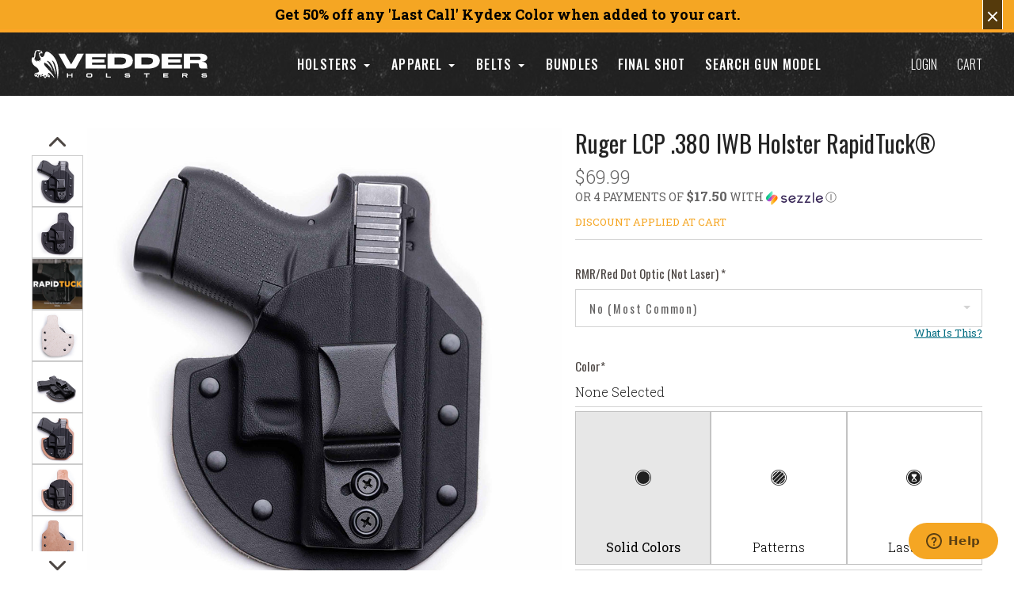

--- FILE ---
content_type: application/javascript; charset=UTF-8
request_url: https://dev.visualwebsiteoptimizer.com/j.php?a=481058&u=https%3A%2F%2Fwww.vedderholsters.com%2Fruger-lcp-380-iwb-holster-rapidtuck%2F&vn=2.1&x=true
body_size: 13817
content:
(function(){function _vwo_err(e){function gE(e,a){return"https://dev.visualwebsiteoptimizer.com/ee.gif?a=481058&s=j.php&_cu="+encodeURIComponent(window.location.href)+"&e="+encodeURIComponent(e&&e.message&&e.message.substring(0,1e3)+"&vn=")+(e&&e.code?"&code="+e.code:"")+(e&&e.type?"&type="+e.type:"")+(e&&e.status?"&status="+e.status:"")+(a||"")}var vwo_e=gE(e);try{typeof navigator.sendBeacon==="function"?navigator.sendBeacon(vwo_e):(new Image).src=vwo_e}catch(err){}}try{var extE=0,prevMode=false;window._VWO_Jphp_StartTime = (window.performance && typeof window.performance.now === 'function' ? window.performance.now() : new Date().getTime());;;(function(){window._VWO=window._VWO||{};var aC=window._vwo_code;if(typeof aC==='undefined'){window._vwo_mt='dupCode';return;}if(window._VWO.sCL){window._vwo_mt='dupCode';window._VWO.sCDD=true;try{if(aC){clearTimeout(window._vwo_settings_timer);var h=document.querySelectorAll('#_vis_opt_path_hides');var x=h[h.length>1?1:0];x&&x.remove();}}catch(e){}return;}window._VWO.sCL=true;;window._vwo_mt="live";var localPreviewObject={};var previewKey="_vis_preview_"+481058;var wL=window.location;;try{localPreviewObject[previewKey]=window.localStorage.getItem(previewKey);JSON.parse(localPreviewObject[previewKey])}catch(e){localPreviewObject[previewKey]=""}try{window._vwo_tm="";var getMode=function(e){var n;if(window.name.indexOf(e)>-1){n=window.name}else{n=wL.search.match("_vwo_m=([^&]*)");n=n&&atob(decodeURIComponent(n[1]))}return n&&JSON.parse(n)};var ccMode=getMode("_vwo_cc");if(window.name.indexOf("_vis_heatmap")>-1||window.name.indexOf("_vis_editor")>-1||ccMode||window.name.indexOf("_vis_preview")>-1){try{if(ccMode){window._vwo_mt=decodeURIComponent(wL.search.match("_vwo_m=([^&]*)")[1])}else if(window.name&&JSON.parse(window.name)){window._vwo_mt=window.name}}catch(e){if(window._vwo_tm)window._vwo_mt=window._vwo_tm}}else if(window._vwo_tm.length){window._vwo_mt=window._vwo_tm}else if(location.href.indexOf("_vis_opt_preview_combination")!==-1&&location.href.indexOf("_vis_test_id")!==-1){window._vwo_mt="sharedPreview"}else if(localPreviewObject[previewKey]){window._vwo_mt=JSON.stringify(localPreviewObject)}if(window._vwo_mt!=="live"){;if(typeof extE!=="undefined"){extE=1}if(!getMode("_vwo_cc")){(function(){var cParam='';try{if(window.VWO&&window.VWO.appliedCampaigns){var campaigns=window.VWO.appliedCampaigns;for(var cId in campaigns){if(campaigns.hasOwnProperty(cId)){var v=campaigns[cId].v;if(cId&&v){cParam='&c='+cId+'-'+v+'-1';break;}}}}}catch(e){}var prevMode=false;_vwo_code.load('https://dev.visualwebsiteoptimizer.com/j.php?mode='+encodeURIComponent(window._vwo_mt)+'&a=481058&f=1&u='+encodeURIComponent(window._vis_opt_url||document.URL)+'&eventArch=true'+'&x=true'+cParam,{sL:window._vwo_code.sL});if(window._vwo_code.sL){prevMode=true;}})();}else{(function(){window._vwo_code&&window._vwo_code.finish();_vwo_ccc={u:"/j.php?a=481058&u=https%3A%2F%2Fwww.vedderholsters.com%2Fruger-lcp-380-iwb-holster-rapidtuck%2F&vn=2.1&x=true"};var s=document.createElement("script");s.src="https://app.vwo.com/visitor-behavior-analysis/dist/codechecker/cc.min.js?r="+Math.random();document.head.appendChild(s)})()}}}catch(e){var vwo_e=new Image;vwo_e.src="https://dev.visualwebsiteoptimizer.com/ee.gif?s=mode_det&e="+encodeURIComponent(e&&e.stack&&e.stack.substring(0,1e3)+"&vn=");aC&&window._vwo_code.finish()}})();
;;window._vwo_cookieDomain="vedderholsters.com";;;;if(prevMode){return}if(window._vwo_mt === "live"){window.VWO=window.VWO||[];window._vwo_acc_id=481058;window.VWO._=window.VWO._||{};;;window.VWO.visUuid="DEF7AF0403D0D7656589D55BE084C0205|9b8b0fad0c5f7b12a70e20c43e81a185";
;_vwo_code.sT=_vwo_code.finished();(function(c,a,e,d,b,z,g,sT){if(window.VWO._&&window.VWO._.isBot)return;const cookiePrefix=window._vwoCc&&window._vwoCc.cookiePrefix||"";const useLocalStorage=sT==="ls";const cookieName=cookiePrefix+"_vwo_uuid_v2";const escapedCookieName=cookieName.replace(/([.*+?^${}()|[\]\\])/g,"\\$1");const cookieDomain=g;function getValue(){if(useLocalStorage){return localStorage.getItem(cookieName)}else{const regex=new RegExp("(^|;\\s*)"+escapedCookieName+"=([^;]*)");const match=e.cookie.match(regex);return match?decodeURIComponent(match[2]):null}}function setValue(value,days){if(useLocalStorage){localStorage.setItem(cookieName,value)}else{e.cookie=cookieName+"="+value+"; expires="+new Date(864e5*days+ +new Date).toGMTString()+"; domain="+cookieDomain+"; path=/"}}let existingValue=null;if(sT){const cookieRegex=new RegExp("(^|;\\s*)"+escapedCookieName+"=([^;]*)");const cookieMatch=e.cookie.match(cookieRegex);const cookieValue=cookieMatch?decodeURIComponent(cookieMatch[2]):null;const lsValue=localStorage.getItem(cookieName);if(useLocalStorage){if(lsValue){existingValue=lsValue;if(cookieValue){e.cookie=cookieName+"=; expires=Thu, 01 Jan 1970 00:00:01 GMT; domain="+cookieDomain+"; path=/"}}else if(cookieValue){localStorage.setItem(cookieName,cookieValue);e.cookie=cookieName+"=; expires=Thu, 01 Jan 1970 00:00:01 GMT; domain="+cookieDomain+"; path=/";existingValue=cookieValue}}else{if(cookieValue){existingValue=cookieValue;if(lsValue){localStorage.removeItem(cookieName)}}else if(lsValue){e.cookie=cookieName+"="+lsValue+"; expires="+new Date(864e5*366+ +new Date).toGMTString()+"; domain="+cookieDomain+"; path=/";localStorage.removeItem(cookieName);existingValue=lsValue}}a=existingValue||a}else{const regex=new RegExp("(^|;\\s*)"+escapedCookieName+"=([^;]*)");const match=e.cookie.match(regex);a=match?decodeURIComponent(match[2]):a}-1==e.cookie.indexOf("_vis_opt_out")&&-1==d.location.href.indexOf("vwo_opt_out=1")&&(window.VWO.visUuid=a),a=a.split("|"),b=new Image,g=window._vis_opt_domain||c||d.location.hostname.replace(/^www\./,""),b.src="https://dev.visualwebsiteoptimizer.com/v.gif?cd="+(window._vis_opt_cookieDays||0)+"&a=481058&d="+encodeURIComponent(d.location.hostname.replace(/^www\./,"") || c)+"&u="+a[0]+"&h="+a[1]+"&t="+z,d.vwo_iehack_queue=[b],setValue(a.join("|"),366)})("vedderholsters.com",window.VWO.visUuid,document,window,0,_vwo_code.sT,"vedderholsters.com","false"||null);
;clearTimeout(window._vwo_settings_timer);window._vwo_settings_timer=null;;;;;var vwoCode=window._vwo_code;if(vwoCode.filterConfig&&vwoCode.filterConfig.filterTime==="balanced"){vwoCode.removeLoaderAndOverlay()}var vwo_CIF=false;var UAP=false;;;var _vwo_style=document.getElementById('_vis_opt_path_hides'),_vwo_css=(vwoCode.hide_element_style?vwoCode.hide_element_style():'{opacity:0 !important;filter:alpha(opacity=0) !important;background:none !important;transition:none !important;}')+':root {--vwo-el-opacity:0 !important;--vwo-el-filter:alpha(opacity=0) !important;--vwo-el-bg:none !important;--vwo-el-ts:none !important;}',_vwo_text="" + _vwo_css;if (_vwo_style) { var e = _vwo_style.classList.contains("_vis_hide_layer") && _vwo_style; if (UAP && !UAP() && vwo_CIF && !vwo_CIF()) { e ? e.parentNode.removeChild(e) : _vwo_style.parentNode.removeChild(_vwo_style) } else { if (e) { var t = _vwo_style = document.createElement("style"), o = document.getElementsByTagName("head")[0], s = document.querySelector("#vwoCode"); t.setAttribute("id", "_vis_opt_path_hides"), s && t.setAttribute("nonce", s.nonce), t.setAttribute("type", "text/css"), o.appendChild(t) } if (_vwo_style.styleSheet) _vwo_style.styleSheet.cssText = _vwo_text; else { var l = document.createTextNode(_vwo_text); _vwo_style.appendChild(l) } e ? e.parentNode.removeChild(e) : _vwo_style.removeChild(_vwo_style.childNodes[0])}};window.VWO.ssMeta = { enabled: 0, noSS: 0 };;;VWO._=VWO._||{};window._vwo_clicks=false;VWO._.allSettings=(function(){return{dataStore:{campaigns:{15:{"version":2,"ep":1584369011000,"clickmap":0,"globalCode":[],"isEventMigrated":true,"type":"ANALYZE_FORM","status":"RUNNING","pc_traffic":100,"name":"Search field","manual":false,"forms":[".search-wrap > form:first-child"],"urlRegex":"^http.*\\:\\\/\\\/vedderholsters\\.com.*$","exclude_url":"","multiple_domains":0,"segment_code":"true","ss":null,"ibe":0,"sections":{"1":{"path":"","variations":{"1":[]},"triggers":[]}},"combs":{"1":1},"comb_n":{"1":"website"},"goals":{"1":{"urlRegex":"^.*$","excludeUrl":"","type":"ENGAGEMENT","pUrl":"^.*$","mca":false}},"metrics":[],"id":15,"triggers":[9528465],"mt":[]}, 16:{"version":2,"ep":1584369227000,"clickmap":0,"globalCode":[],"isEventMigrated":true,"type":"ANALYZE_FORM","status":"RUNNING","pc_traffic":100,"name":"Product Page form","manual":false,"forms":["form[id='product-add-cart']"],"urlRegex":"^http.*\\:\\\/\\\/vedderholsters\\.com\\\/.*$","exclude_url":"","multiple_domains":0,"segment_code":"true","ss":null,"ibe":0,"sections":{"1":{"path":"","variations":{"1":[]},"triggers":[]}},"combs":{"1":1},"comb_n":{"1":"website"},"goals":{"1":{"urlRegex":"^.*$","excludeUrl":"","type":"ENGAGEMENT","pUrl":"^.*$","mca":false}},"metrics":[],"id":16,"triggers":[9528468],"mt":[]}, 290:{"version":2,"ep":1760536166000,"clickmap":0,"globalCode":[],"isEventMigrated":true,"type":"INSIGHTS_METRIC","status":"RUNNING","pc_traffic":100,"name":"Clicks on PDP Description Report","manual":false,"urlRegex":".*","exclude_url":"","multiple_domains":0,"segment_code":"true","ss":null,"ibe":0,"sections":{"1":{"path":"","variations":[],"triggers":[]}},"combs":[],"comb_n":[],"goals":{"1":{"url":"#product-add-cart > div.product-buttons > section > div.tabs-content > span:nth-child(1)","type":"CUSTOM_GOAL","identifier":"vwo_dom_click","mca":false}},"metrics":[{"id":1,"type":"m","metricId":1875281}],"cEV":1,"id":290,"triggers":[19240220],"mt":{"1":"19240223"}}, 4:{"version":2,"ep":1582131063000,"clickmap":0,"globalCode":[],"type":"ANALYZE_HEATMAP","status":"RUNNING","pc_traffic":100,"name":"Heatmap","manual":false,"main":true,"urlRegex":"^.*$","exclude_url":"","multiple_domains":0,"segment_code":"true","ss":null,"ibe":0,"sections":{"1":{"path":"","variations":{"1":[]},"globalWidgetSnippetIds":{"1":[]},"variation_names":{"1":"website"},"triggers":[]}},"combs":{"1":1},"comb_n":{"1":"website"},"goals":{"1":{"urlRegex":"^.*$","excludeUrl":"","type":"ENGAGEMENT","pUrl":"^.*$","mca":false}},"metrics":[],"id":4,"triggers":[11378812],"mt":[]}, 5:{"version":2,"ep":1582131063000,"clickmap":0,"globalCode":[],"type":"ANALYZE_RECORDING","status":"RUNNING","pc_traffic":100,"name":"Visitor Sessions Recorded","manual":false,"main":true,"aK":1,"bl":"","wl":"","urlRegex":"^.*$","exclude_url":"","multiple_domains":0,"segment_code":"true","ss":null,"ibe":0,"sections":{"1":{"path":"","variations":{"1":[]},"globalWidgetSnippetIds":{"1":[]},"triggers":[]}},"combs":{"1":1},"comb_n":{"1":"website"},"goals":{"1":{"urlRegex":"^.*$","excludeUrl":"","type":"ENGAGEMENT","pUrl":"^.*$","mca":false}},"metrics":[],"id":5,"triggers":[11378815],"mt":[]}, 6:{"version":1,"ep":1584367616000,"clickmap":0,"globalCode":[],"isEventMigrated":true,"type":"TRACK","status":"RUNNING","pc_traffic":100,"name":"Revenue","manual":false,"urlRegex":"^http.*\\:\\\/\\\/vedderholsters\\.com\\\/.*$","exclude_url":"","multiple_domains":0,"segment_code":"true","ss":null,"ibe":0,"sections":{"1":{"path":"","variations":[],"triggers":[]}},"combs":{"1":1},"comb_n":{"1":"Website"},"goals":{"2":{"urlRegex":"^.*\\\/checkout\\\/order\\-confirmation.*$","excludeUrl":"","type":"REVENUE_TRACKING","mca":false,"pExcludeUrl":"","pUrl":""}},"metrics":[{"id":2,"type":"g","metricId":0}],"id":6,"triggers":[9528420],"mt":{"2":"9528423"}}, 7:{"version":1,"ep":1584367670000,"clickmap":0,"globalCode":[],"isEventMigrated":true,"type":"TRACK","status":"RUNNING","pc_traffic":100,"name":"Transactions","manual":false,"urlRegex":"^http.*\\:\\\/\\\/vedderholsters\\.com\\\/.*$","exclude_url":"","multiple_domains":0,"segment_code":"true","ss":null,"ibe":0,"sections":{"1":{"path":"","variations":[],"triggers":[]}},"combs":{"1":1},"comb_n":{"1":"Website"},"goals":{"3":{"urlRegex":"^.*\\\/checkout\\\/order\\-confirmation.*$","excludeUrl":"","type":"SEPARATE_PAGE","mca":false,"pExcludeUrl":"","pUrl":""}},"metrics":[{"id":3,"type":"g","metricId":0}],"id":7,"funnel":[{"version":1,"ep":1584368582000,"clickmap":0,"globalCode":[],"isEventMigrated":true,"type":"FUNNEL","status":"RUNNING","pc_traffic":100,"name":"Conversion Funnel","manual":false,"urlRegex":".*","exclude_url":"","multiple_domains":0,"segment_code":"true","ss":null,"ibe":0,"sections":{"1":{"path":"","variations":[]}},"isSpaRevertFeatureEnabled":false,"combs":{"1":1},"comb_n":{"1":"Website"},"goals":[{"id":7,"type":"SEPARATE_PAGE"},{"id":6,"type":"SEPARATE_PAGE"},{"id":4,"type":"SEPARATE_PAGE"},{"id":5,"type":"SEPARATE_PAGE"},{"id":3,"type":"SEPARATE_PAGE"}],"id":12,"v":4,"triggers":["9528426"]}],"triggers":[9528429],"mt":{"3":"9528432"}}, 8:{"version":1,"ep":1584367774000,"clickmap":0,"globalCode":[],"isEventMigrated":true,"type":"TRACK","status":"RUNNING","pc_traffic":100,"name":"Cart Page Visits","manual":false,"urlRegex":"^http.*\\:\\\/\\\/vedderholsters\\.com\\\/.*$","exclude_url":"","multiple_domains":0,"segment_code":"true","ss":null,"ibe":0,"sections":{"1":{"path":"","variations":[],"triggers":[]}},"combs":{"1":1},"comb_n":{"1":"Website"},"goals":{"4":{"urlRegex":"^http.*\\:\\\/\\\/vedderholsters\\.com\\\/cart\\.php.*$","excludeUrl":"","type":"SEPARATE_PAGE","mca":false,"pExcludeUrl":"","pUrl":""}},"metrics":[{"id":4,"type":"g","metricId":0}],"id":8,"funnel":[{"version":1,"ep":1584368582000,"clickmap":0,"globalCode":[],"isEventMigrated":true,"type":"FUNNEL","status":"RUNNING","pc_traffic":100,"name":"Conversion Funnel","manual":false,"urlRegex":".*","exclude_url":"","multiple_domains":0,"segment_code":"true","ss":null,"ibe":0,"sections":{"1":{"path":"","variations":[]}},"isSpaRevertFeatureEnabled":false,"combs":{"1":1},"comb_n":{"1":"Website"},"goals":[{"id":7,"type":"SEPARATE_PAGE"},{"id":6,"type":"SEPARATE_PAGE"},{"id":4,"type":"SEPARATE_PAGE"},{"id":5,"type":"SEPARATE_PAGE"},{"id":3,"type":"SEPARATE_PAGE"}],"id":12,"v":4,"triggers":["9528426"]}],"triggers":[9528435],"mt":{"4":"9528438"}}, 9:{"version":1,"ep":1584367857000,"clickmap":0,"globalCode":[],"isEventMigrated":true,"type":"TRACK","status":"RUNNING","pc_traffic":100,"name":"Checkout Page Visits","manual":false,"urlRegex":"^http.*\\:\\\/\\\/vedderholsters\\.com\\\/.*$","exclude_url":"","multiple_domains":0,"segment_code":"true","ss":null,"ibe":0,"sections":{"1":{"path":"","variations":[],"triggers":[]}},"combs":{"1":1},"comb_n":{"1":"Website"},"goals":{"5":{"urlRegex":"^http.*\\:\\\/\\\/vedderholsters\\.com\\\/checkout.*$","excludeUrl":"","type":"SEPARATE_PAGE","mca":false,"pExcludeUrl":"","pUrl":""}},"metrics":[{"id":5,"type":"g","metricId":0}],"id":9,"funnel":[{"version":1,"ep":1584368582000,"clickmap":0,"globalCode":[],"isEventMigrated":true,"type":"FUNNEL","status":"RUNNING","pc_traffic":100,"name":"Conversion Funnel","manual":false,"urlRegex":".*","exclude_url":"","multiple_domains":0,"segment_code":"true","ss":null,"ibe":0,"sections":{"1":{"path":"","variations":[]}},"isSpaRevertFeatureEnabled":false,"combs":{"1":1},"comb_n":{"1":"Website"},"goals":[{"id":7,"type":"SEPARATE_PAGE"},{"id":6,"type":"SEPARATE_PAGE"},{"id":4,"type":"SEPARATE_PAGE"},{"id":5,"type":"SEPARATE_PAGE"},{"id":3,"type":"SEPARATE_PAGE"}],"id":12,"v":4,"triggers":["9528426"]}],"triggers":[9528441],"mt":{"5":"9528444"}}, 11:{"version":1,"ep":1584368179000,"clickmap":0,"globalCode":[],"isEventMigrated":true,"type":"TRACK","status":"RUNNING","pc_traffic":100,"name":"Home Page visits","manual":false,"urlRegex":"^http.*\\:\\\/\\\/vedderholsters\\.com\\\/.*$","exclude_url":"","multiple_domains":0,"segment_code":"true","ss":null,"ibe":0,"sections":{"1":{"path":"","variations":[],"triggers":[]}},"combs":{"1":1},"comb_n":{"1":"Website"},"goals":{"7":{"urlRegex":"^http.*\\:\\\/\\\/vedderholsters\\.com\\\/?(?:[\\?#].*)?$","excludeUrl":"","type":"SEPARATE_PAGE","mca":false,"pExcludeUrl":"","pUrl":""}},"metrics":[{"id":7,"type":"g","metricId":0}],"id":11,"funnel":[{"version":1,"ep":1584368582000,"clickmap":0,"globalCode":[],"isEventMigrated":true,"type":"FUNNEL","status":"RUNNING","pc_traffic":100,"name":"Conversion Funnel","manual":false,"urlRegex":".*","exclude_url":"","multiple_domains":0,"segment_code":"true","ss":null,"ibe":0,"sections":{"1":{"path":"","variations":[]}},"isSpaRevertFeatureEnabled":false,"combs":{"1":1},"comb_n":{"1":"Website"},"goals":[{"id":7,"type":"SEPARATE_PAGE"},{"id":6,"type":"SEPARATE_PAGE"},{"id":4,"type":"SEPARATE_PAGE"},{"id":5,"type":"SEPARATE_PAGE"},{"id":3,"type":"SEPARATE_PAGE"}],"id":12,"v":4,"triggers":["9528426"]}],"triggers":[9528453],"mt":{"7":"9528456"}}, 297:{"version":2,"ep":1764855521000,"clickmap":0,"globalCode":[],"isEventMigrated":true,"type":"INSIGHTS_METRIC","status":"RUNNING","pc_traffic":100,"name":"Nav Bar - Bundle Clicks Report","manual":false,"urlRegex":".*","exclude_url":"","multiple_domains":0,"segment_code":"true","ss":null,"ibe":0,"sections":{"1":{"path":"","variations":[],"triggers":[]}},"combs":[],"comb_n":[],"goals":{"1":{"url":"a#menuItem4","type":"CUSTOM_GOAL","identifier":"vwo_dom_click","mca":false}},"metrics":[{"id":1,"type":"m","metricId":2008045}],"cEV":1,"id":297,"triggers":["20772946"],"mt":{"1":"20772949"}}, 299:{"version":2,"ep":1764951833000,"clickmap":0,"globalCode":[],"isEventMigrated":true,"type":"INSIGHTS_METRIC","status":"RUNNING","pc_traffic":100,"name":"Bundles Nav [Mobile] Click Report","manual":false,"urlRegex":".*","exclude_url":"","multiple_domains":0,"segment_code":"true","ss":null,"ibe":0,"sections":{"1":{"path":"","variations":[],"triggers":[]}},"combs":[],"comb_n":[],"goals":{"1":{"url":"div.navigation-mobile.visible > nav > ul > li:nth-child(3) > a","type":"CUSTOM_GOAL","identifier":"vwo_dom_click","mca":false}},"metrics":[{"id":1,"type":"m","metricId":2013667}],"cEV":1,"id":299,"triggers":["20808706"],"mt":{"1":"20808709"}}, 10:{"version":1,"ep":1584367985000,"clickmap":0,"globalCode":[],"isEventMigrated":true,"type":"TRACK","status":"RUNNING","pc_traffic":100,"name":"Product Page Visits","manual":false,"urlRegex":"^http.*\\:\\\/\\\/vedderholsters\\.com\\\/.*$","exclude_url":"","multiple_domains":0,"segment_code":"true","ss":null,"ibe":0,"sections":{"1":{"path":"","variations":[],"triggers":[]}},"combs":{"1":1},"comb_n":{"1":"Website"},"goals":{"6":{"urlRegex":"https:\\\/\\\/www.vedderholsters.com\\\/(lighttuck|rapidtuck|comforttuck|iwb-combo-pack|magtuck|lightdraw|prodraw|quick-draw|pocket-locker-holster|magdraw-double|magdraw|claw|single-spring-steel-belt-clip-tuckable|vedder-holsters-logo-t-shirt|hardware-replacement-kits|gun-cleaning-mat|pancake-wings|j-clips|copy-of-pancake-wings-clips-only|v-clips|turbo-fuse-blue-threadlocker|opy-of-single-rock-solid-spring-steel-belt-clip-tuckable|owb-paddle-clip|around-the-world-marksmanship-paper-target-game|cobra-quick-release-gun-belt|leather-gun-belt|thin-blue-line|vedder-liberty-or-death-t-shirt|vedder-dont-tread-t-shirt|r-e-d-remember-everyone-deployed)\\\/","excludeUrl":"","type":"SEPARATE_PAGE","mca":false,"pExcludeUrl":"","pUrl":""}},"metrics":[{"id":6,"type":"g","metricId":0}],"id":10,"funnel":[{"version":1,"ep":1584368582000,"clickmap":0,"globalCode":[],"isEventMigrated":true,"type":"FUNNEL","status":"RUNNING","pc_traffic":100,"name":"Conversion Funnel","manual":false,"urlRegex":".*","exclude_url":"","multiple_domains":0,"segment_code":"true","ss":null,"ibe":0,"sections":{"1":{"path":"","variations":[]}},"isSpaRevertFeatureEnabled":false,"combs":{"1":1},"comb_n":{"1":"Website"},"goals":[{"id":7,"type":"SEPARATE_PAGE"},{"id":6,"type":"SEPARATE_PAGE"},{"id":4,"type":"SEPARATE_PAGE"},{"id":5,"type":"SEPARATE_PAGE"},{"id":3,"type":"SEPARATE_PAGE"}],"id":12,"v":4,"triggers":["9528426"]}],"triggers":[9528447],"mt":{"6":"9528450"}}, 292:{"version":2,"ep":1761745559000,"clickmap":0,"globalCode":[],"isEventMigrated":true,"type":"INSIGHTS_FUNNEL","status":"RUNNING","pc_traffic":100,"name":"Generic User Flow - Holsters by Gun Model (Navbar)","manual":false,"urlRegex":".*","exclude_url":"","multiple_domains":0,"segment_code":"true","ss":null,"ibe":0,"sections":{"1":{"path":"","variations":{"1":[]},"globalWidgetSnippetIds":{"1":[]},"triggers":[]}},"combs":{"1":1},"comb_n":{"1":"website"},"goals":{"1":{"type":"CUSTOM_GOAL","identifier":"vwo_pageView","mca":true},"2":{"url":"#menuItem4","type":"CUSTOM_GOAL","identifier":"vwo_dom_click","mca":true},"3":{"type":"CUSTOM_GOAL","identifier":"vwo_pageView","mca":true},"4":{"url":["add-to-cart"],"type":"CUSTOM_GOAL","identifier":"vwo_dom_click","mca":true},"5":{"type":"CUSTOM_GOAL","identifier":"vwo_pageView","mca":true},"6":{"type":"CUSTOM_GOAL","identifier":"vwo_pageView","mca":true},"7":{"type":"CUSTOM_GOAL","identifier":"vwo_pageView","mca":true}},"metrics":[{"id":1,"type":"g","metricId":0},{"id":2,"type":"g","metricId":0},{"id":3,"type":"g","metricId":0},{"id":4,"type":"g","metricId":0},{"id":5,"type":"g","metricId":0},{"id":6,"type":"g","metricId":0},{"id":7,"type":"g","metricId":0}],"cEV":1,"id":292,"triggers":[19690724],"mt":{"1":"19690727","2":"19690730","3":"19690733","4":"19690736","5":"19690739","6":"19690742","7":"19690745"}}, 300:{"version":4,"ep":1767817461000,"clickmap":0,"globalCode":{"pre":"GL_481058_300_pre","post":"GL_481058_300_post"},"type":"VISUAL_AB","status":"RUNNING","pc_traffic":100,"name":"HomePage Category Bento Section [Revised 2026]","manual":false,"urlRegex":"||","exclude_url":"","multiple_domains":0,"segment_code":"true","ss":null,"ibe":0,"muts":{"post":{"enabled":true,"refresh":true}},"sections":{"1":{"path":"","variations":{"1":[],"2":[{"tag":"C_481058_300_1_2_0","xpath":"HEAD"}]},"segment":{"1":1,"2":1},"globalWidgetSnippetIds":{"1":[],"2":[]},"editorXPaths":{"1":[],"2":[]},"variation_names":{"1":"Control","2":"New-Category-Section"},"triggers":[]}},"varSegAllowed":false,"combs":{"1":0.5,"2":0.5},"comb_n":{"1":"Control","2":"New-Category-Section"},"goals":{"1":{"type":"REVENUE_TRACKING","identifier":"vwo_revenue","revenueProp":"revenue","mca":false},"3":{"type":"CUSTOM_GOAL","identifier":"vwo_pageView","mca":false},"4":{"type":"CUSTOM_GOAL","identifier":"vwo_pageView","mca":false},"5":{"type":"CUSTOM_GOAL","identifier":"vwo_pageView","mca":false},"6":{"url":".cat-grid-item a[data-metric='OWB']","type":"CUSTOM_GOAL","identifier":"vwo_dom_click","mca":false},"7":{"url":".cat-grid-item a[data-metric='IWB']","type":"CUSTOM_GOAL","identifier":"vwo_dom_click","mca":false},"10":{"url":".cat-grid-item a[data-metric='Bundles']","type":"CUSTOM_GOAL","identifier":"vwo_dom_click","mca":false},"11":{"url":".cat-grid-item a[data-metric='Final Shot']","type":"CUSTOM_GOAL","identifier":"vwo_dom_click","mca":false},"12":{"type":"CUSTOM_GOAL","identifier":"vwo_pageView","mca":false},"13":{"type":"CUSTOM_GOAL","identifier":"vwo_pageView","mca":false},"14":{"type":"CUSTOM_GOAL","identifier":"vwo_pageView","mca":false},"15":{"type":"CUSTOM_GOAL","identifier":"vwo_pageView","mca":false}},"pgre":true,"ps":true,"GTM":1,"metrics":[{"id":1,"type":"g","metricId":0},{"id":3,"type":"g","metricId":0},{"id":4,"type":"g","metricId":0},{"id":5,"type":"g","metricId":0},{"id":6,"type":"m","metricId":1447968},{"id":7,"type":"m","metricId":1448010},{"id":10,"type":"m","metricId":1448031},{"id":11,"type":"m","metricId":1448034},{"id":12,"type":"m","metricId":1450980},{"id":13,"type":"m","metricId":1450983},{"id":14,"type":"m","metricId":1451022},{"id":15,"type":"m","metricId":1451025}],"cEV":1,"id":300,"pg_config":["3105547"],"triggers":["21631654"],"mt":{"1":"21882829","3":"21882832","4":"21882835","5":"21882838","6":"13910133","7":"13910136","10":"13910145","11":"13910148","12":"13910151","13":"13910154","14":"13910157","15":"13910160"}}, 296:{"version":2,"ep":1764165062000,"clickmap":0,"globalCode":[],"isEventMigrated":true,"type":"INSIGHTS_FUNNEL","status":"RUNNING","pc_traffic":100,"name":"Add to Cart -> Order Confirmation","manual":false,"urlRegex":".*","exclude_url":"","multiple_domains":0,"segment_code":"true","ss":null,"ibe":0,"sections":{"1":{"path":"","variations":{"1":[]},"globalWidgetSnippetIds":{"1":[]},"triggers":[]}},"combs":{"1":1},"comb_n":{"1":"website"},"goals":{"1":{"url":"#product-add-cart > div.product-buttons > button.vh-button.vh-button-alt.button-primary.button-wide.add-to-cart.button-progress.spinner","type":"CUSTOM_GOAL","identifier":"vwo_dom_click","mca":true},"2":{"type":"CUSTOM_GOAL","identifier":"vwo_pageView","mca":true},"3":{"type":"CUSTOM_GOAL","identifier":"vwo_pageView","mca":true},"4":{"type":"CUSTOM_GOAL","identifier":"vwo_pageView","mca":true}},"metrics":[{"id":1,"type":"m","metricId":1987777},{"id":2,"type":"m","metricId":1987798},{"id":3,"type":"m","metricId":1987795},{"id":4,"type":"m","metricId":1987825}],"cEV":1,"id":296,"triggers":[20565751],"mt":{"1":"20565754","2":"20565757","3":"20565760","4":"20565763"}}},changeSets:{},plugins:{"DACDNCONFIG":{"CINSTJS":false,"CRECJS":false,"SST":false,"eNC":false,"DT":false,"BSECJ":false,"CJ":false,"RDBG":false,"CKLV":false,"jsConfig":{"ele":1,"ivocpa":false,"iche":1,"ge":1,"recData360Enabled":1,"se":1,"m360":1,"ast":0,"vqe":false,"earc":1},"SCC":"{\"cache\":0}","debugEvt":false,"DLRE":1731670245,"SD":false,"IAF":false,"SPA":true,"DONT_IOS":false,"SPAR":false,"CSHS":false,"AST":false,"DNDOFST":1000,"FB":false,"UCP":false,"PRTHD":false},"LIBINFO":{"HEATMAP_HELPER":{"HASH":"c5d6deded200bc44b99989eeb81688a4br"},"SURVEY":{"HASH":"26c3d4886040fa9c2a9d64ea634f2facbr"},"TRACK":{"LIB_SUFFIX":"","HASH":"13868f8d526ad3d74df131c9d3ab264bbr"},"OPA":{"PATH":"\/4.0","HASH":"47280cdd59145596dbd65a7c3edabdc2br"},"WORKER":{"HASH":"70faafffa0475802f5ee03ca5ff74179br"},"SURVEY_HTML":{"HASH":"9e434dd4255da1c47c8475dbe2dcce30br"},"SURVEY_DEBUG_EVENTS":{"HASH":"070e0146fac2addb72df1f8a77c73552br"},"DEBUGGER_UI":{"HASH":"ac2f1194867fde41993ef74a1081ed6bbr"},"EVAD":{"LIB_SUFFIX":"","HASH":""}},"GEO":{"vn":"geoip2","r":"OH","rn":"Ohio","conC":"NA","cn":"United States","cEU":"","c":"Columbus","cc":"US"},"UA":{"dt":"spider","br":"Other","de":"Other","ps":"desktop:false:Mac OS X:10.15.7:ClaudeBot:1:Spider","os":"MacOS"},"IP":"3.145.211.54","PIICONFIG":false,"ACCTZ":"GMT"},vwoData:{"gC":[{"t":1,"et":1,"c":[],"id":1},{"t":1,"et":1,"c":[158,157],"id":2}],"pR":[]},crossDomain:{},integrations:{"300":{"GTM":1}},events:{"vwo_surveyDisplayed":{},"vwo_repeatedScrolled":{},"vwo_tabIn":{},"vwo_survey_questionAttempted":{},"vwo_goalVisit":{"nS":["expId"]},"vwo_survey_complete":{},"vwo_quickBack":{},"vwo_survey_attempt":{},"vwo_revenue":{},"vwo_errorOnPage":{},"vwo_surveyExtraData":{},"vwo_surveyQuestionAttempted":{},"vwo_orientationChanged":{},"vwo_screenViewed":{},"vwo_log":{},"vwo_sdkDebug":{},"vwo_fling":{},"vwo_doubleTap":{},"vwo_surveyQuestionSubmitted":{},"vwo_appNotResponding":{},"vwo_surveyCompleted":{},"vwo_rC":{},"vwo_customTrigger":{},"vwo_survey_submit":{},"vwo_survey_questionShown":{},"vwo_customConversion":{},"vwo_leaveIntent":{},"vwo_tabOut":{},"vwo_timer":{"nS":["timeSpent"]},"vwo_survey_surveyCompleted":{},"vwo_conversion":{},"vwo_appGoesInBackground":{},"vwo_dom_scroll":{"nS":["pxBottom","bottom","top","pxTop"]},"vwo_pageView":{},"vwo_appTerminated":{},"vwo_fmeSdkInit":{},"vwo_repeatedHovered":{},"vwo_survey_display":{},"vwo_dom_hover":{},"vwo_variationShown":{},"vwo_vA":{},"vwo_debugLogs":{},"vwo_survey_close":{},"vwo_dom_click":{"nS":["target.innerText","target"]},"vwo_survey_reachedThankyou":{},"vwo_trackGoalVisited":{},"vwo_newSessionCreated":{},"vwo_syncVisitorProp":{},"vwo_sdkUsageStats":{},"vwo_dom_submit":{},"vwo_mouseout":{},"vwo_analyzeHeatmap":{},"vwo_analyzeRecording":{},"vwo_performance":{},"vwo_analyzeForm":{},"vwo_selection":{},"vwo_copy":{},"vwo_pageRefreshed":{},"vwo_cursorThrashed":{},"vwo_recommendation_block_shown":{},"vwo_surveyAttempted":{},"vwo_surveyQuestionDisplayed":{},"vwo_surveyClosed":{},"vwo_pageUnload":{},"vwo_sessionSync":{},"vwo_appComesInForeground":{},"vwo_appLaunched":{},"vwo_networkChanged":{},"vwo_autoCapture":{},"vwo_zoom":{},"vwo_longPress":{},"vwo_scroll":{},"vwo_singleTap":{},"vwo_appCrashed":{},"vwo_page_session_count":{}},visitorProps:{"vwo_domain":{},"vwo_email":{}},uuid:"DEF7AF0403D0D7656589D55BE084C0205",syV:{},syE:{},cSE:{},CIF:false,syncEvent:"sessionCreated",syncAttr:"sessionCreated"},sCIds:{},oCids:{},triggers:{"20565763":{"cnds":[{"id":1000,"event":"vwo_pageView","filters":[["page.url","pgc","2999035"]]}],"dslv":2},"19240220":{"cnds":["a",{"event":"vwo__activated","id":3,"filters":[["event.id","eq","290"]]},{"event":"vwo_notRedirecting","id":4,"filters":[]},{"event":"vwo_visibilityTriggered","id":5,"filters":[]},{"id":1000,"event":"vwo_pageView","filters":[]}],"dslv":2},"9528426":{"cnds":[{"id":1000,"event":"vwo_pageView","filters":[]}],"dslv":2},"9528453":{"cnds":["a",{"event":"vwo__activated","id":3,"filters":[["event.id","eq","11"]]},{"event":"vwo_notRedirecting","id":4,"filters":[]},{"event":"vwo_visibilityTriggered","id":5,"filters":[]},{"id":1000,"event":"vwo_pageView","filters":[]}],"dslv":2},"9528447":{"cnds":["a",{"event":"vwo__activated","id":3,"filters":[["event.id","eq","10"]]},{"event":"vwo_notRedirecting","id":4,"filters":[]},{"event":"vwo_visibilityTriggered","id":5,"filters":[]},{"id":1000,"event":"vwo_pageView","filters":[]}],"dslv":2},"21882829":{"cnds":[{"id":1000,"event":"vwo_revenue","filters":[["page.url","pgc","3105529"]]}],"dslv":2},"5":{"cnds":[{"event":"vwo_postInit","id":101}]},"75":{"cnds":[{"event":"vwo_urlChange","id":99}]},"11":{"cnds":[{"event":"vwo_dynDataFetched","id":105,"filters":[["event.state","eq",1]]}]},"21882832":{"cnds":[{"id":1000,"event":"vwo_pageView","filters":[["page.url","pgc","3105529"]]}],"dslv":2},"9528456":{"cnds":["o",{"id":1000,"event":"vwo_pageView","filters":[["page.url","urlReg","^http.*\\:\\\/\\\/vedderholsters\\.com\\\/?(?:[\\?#].*)?$"]]},{"id":1001,"event":"vwo_goalVisit","filters":[["page.url","urlReg","^http.*\\:\\\/\\\/vedderholsters\\.com\\\/?(?:[\\?#].*)?$"],["event.expId","eq",11]]}],"dslv":2},"9528432":{"cnds":["o",{"id":1000,"event":"vwo_pageView","filters":[["page.url","urlReg","^.*\\\/checkout\\\/order\\-confirmation.*$"]]},{"id":1001,"event":"vwo_goalVisit","filters":[["page.url","urlReg","^.*\\\/checkout\\\/order\\-confirmation.*$"],["event.expId","eq",7]]}],"dslv":2},"9528450":{"cnds":["o",{"id":1000,"event":"vwo_pageView","filters":[["page.url","urlReg","https:\\\/\\\/www.vedderholsters.com\\\/(lighttuck|rapidtuck|comforttuck|iwb-combo-pack|magtuck|lightdraw|prodraw|quick-draw|pocket-locker-holster|magdraw-double|magdraw|claw|single-spring-steel-belt-clip-tuckable|vedder-holsters-logo-t-shirt|hardware-replacement-kits|gun-cleaning-mat|pancake-wings|j-clips|copy-of-pancake-wings-clips-only|v-clips|turbo-fuse-blue-threadlocker|opy-of-single-rock-solid-spring-steel-belt-clip-tuckable|owb-paddle-clip|around-the-world-marksmanship-paper-target-game|cobra-quick-release-gun-belt|leather-gun-belt|thin-blue-line|vedder-liberty-or-death-t-shirt|vedder-dont-tread-t-shirt|r-e-d-remember-everyone-deployed)\\\/"]]},{"id":1001,"event":"vwo_goalVisit","filters":[["page.url","urlReg","https:\\\/\\\/www.vedderholsters.com\\\/(lighttuck|rapidtuck|comforttuck|iwb-combo-pack|magtuck|lightdraw|prodraw|quick-draw|pocket-locker-holster|magdraw-double|magdraw|claw|single-spring-steel-belt-clip-tuckable|vedder-holsters-logo-t-shirt|hardware-replacement-kits|gun-cleaning-mat|pancake-wings|j-clips|copy-of-pancake-wings-clips-only|v-clips|turbo-fuse-blue-threadlocker|opy-of-single-rock-solid-spring-steel-belt-clip-tuckable|owb-paddle-clip|around-the-world-marksmanship-paper-target-game|cobra-quick-release-gun-belt|leather-gun-belt|thin-blue-line|vedder-liberty-or-death-t-shirt|vedder-dont-tread-t-shirt|r-e-d-remember-everyone-deployed)\\\/"],["event.expId","eq",10]]}],"dslv":2},"21882835":{"cnds":[{"id":1000,"event":"vwo_pageView","filters":[["page.url","pgc","3105532"]]}],"dslv":2},"13910133":{"cnds":[{"id":1000,"event":"vwo_dom_click","filters":[["event.target","sel",".cat-grid-item a[data-metric='OWB']"]]}],"dslv":2},"2":{"cnds":[{"event":"vwo_variationShown","id":100}]},"8":{"cnds":[{"event":"vwo_pageView","id":102}]},"9":{"cnds":[{"event":"vwo_groupCampTriggered","id":105}]},"20565754":{"cnds":[{"id":1000,"event":"vwo_dom_click","filters":[["event.target","sel","#product-add-cart > div.product-buttons > button.vh-button.vh-button-alt.button-primary.button-wide.add-to-cart.button-progress.spinner"]]}],"dslv":2},"11378812":{"cnds":["a",{"event":"vwo__activated","id":3,"filters":[["event.id","eq","4"]]},{"event":"vwo_notRedirecting","id":4,"filters":[]},{"event":"vwo_visibilityTriggered","id":5,"filters":[]},{"id":1000,"event":"vwo_pageView","filters":[]}],"dslv":2},"20772946":{"cnds":["a",{"event":"vwo__activated","id":3,"filters":[["event.id","eq","297"]]},{"event":"vwo_notRedirecting","id":4,"filters":[]},{"event":"vwo_visibilityTriggered","id":5,"filters":[]},{"id":1000,"event":"vwo_pageView","filters":[]}],"dslv":2},"19690727":{"cnds":[{"id":1000,"event":"vwo_pageView","filters":[["page.url","pgc","2908892"]]}],"dslv":2},"9528435":{"cnds":["a",{"event":"vwo__activated","id":3,"filters":[["event.id","eq","8"]]},{"event":"vwo_notRedirecting","id":4,"filters":[]},{"event":"vwo_visibilityTriggered","id":5,"filters":[]},{"id":1000,"event":"vwo_pageView","filters":[]}],"dslv":2},"20565760":{"cnds":[{"id":1000,"event":"vwo_pageView","filters":[["page.url","pgc","2999032"]]}],"dslv":2},"20565757":{"cnds":[{"id":1000,"event":"vwo_pageView","filters":[["page.url","pgc","2999029"]]}],"dslv":2},"19690730":{"cnds":[{"id":1000,"event":"vwo_dom_click","filters":[["event.target","sel","#menuItem4"]]}],"dslv":2},"13910136":{"cnds":[{"id":1000,"event":"vwo_dom_click","filters":[["event.target","sel",".cat-grid-item a[data-metric='IWB']"]]}],"dslv":2},"20565751":{"cnds":["a",{"event":"vwo__activated","id":3,"filters":[["event.id","eq","296"]]},{"event":"vwo_notRedirecting","id":4,"filters":[]},{"event":"vwo_visibilityTriggered","id":5,"filters":[]},{"id":1000,"event":"vwo_pageView","filters":[]}],"dslv":2},"21882838":{"cnds":[{"id":1000,"event":"vwo_pageView","filters":[["page.url","pgc","3105535"]]}],"dslv":2},"19690733":{"cnds":[{"id":1000,"event":"vwo_pageView","filters":[["page.url","pgc","2908895"]]}],"dslv":2},"13910145":{"cnds":[{"id":1000,"event":"vwo_dom_click","filters":[["event.target","sel",".cat-grid-item a[data-metric='Bundles']"]]}],"dslv":2},"19690742":{"cnds":[{"id":1000,"event":"vwo_pageView","filters":[["page.url","pgc","2908901"]]}],"dslv":2},"9528465":{"cnds":["a",{"event":"vwo__activated","id":3,"filters":[["event.id","eq","15"]]},{"event":"vwo_notRedirecting","id":4,"filters":[]},{"event":"vwo_visibilityTriggered","id":5,"filters":[]},{"id":1000,"event":"vwo_pageView","filters":[]}],"dslv":2},"19690736":{"cnds":[{"id":1000,"event":"vwo_dom_click","filters":[["event.target","sel",".add-to-cart"]]}],"dslv":2},"13910148":{"cnds":[{"id":1000,"event":"vwo_dom_click","filters":[["event.target","sel",".cat-grid-item a[data-metric='Final Shot']"]]}],"dslv":2},"19690745":{"cnds":[{"id":1000,"event":"vwo_pageView","filters":[["page.url","pgc","2908904"]]}],"dslv":2},"13910154":{"cnds":[{"id":1000,"event":"vwo_pageView","filters":[["page.url","pgc","3105541"]]}],"dslv":2},"19690739":{"cnds":[{"id":1000,"event":"vwo_pageView","filters":[["page.url","pgc","2908898"]]}],"dslv":2},"13910151":{"cnds":[{"id":1000,"event":"vwo_pageView","filters":[["page.url","pgc","3105538"]]}],"dslv":2},"11378815":{"cnds":["a",{"event":"vwo__activated","id":3,"filters":[["event.id","eq","5"]]},{"event":"vwo_notRedirecting","id":4,"filters":[]},{"event":"vwo_visibilityTriggered","id":5,"filters":[]},{"id":1000,"event":"vwo_pageView","filters":[]}],"dslv":2},"13910160":{"cnds":[{"id":1000,"event":"vwo_pageView","filters":[["page.url","pgc","3105544"]]}],"dslv":2},"21631654":{"cnds":["a",{"event":"vwo_mutationObserved","id":2},{"event":"vwo_notRedirecting","id":4,"filters":[]},{"event":"vwo_visibilityTriggered","id":5,"filters":[]},{"id":1000,"event":"vwo_pageView","filters":[]},{"id":1002,"event":"vwo_pageView","filters":[]}],"dslv":2},"20808706":{"cnds":["a",{"event":"vwo__activated","id":3,"filters":[["event.id","eq","299"]]},{"event":"vwo_notRedirecting","id":4,"filters":[]},{"event":"vwo_visibilityTriggered","id":5,"filters":[]},{"id":1000,"event":"vwo_pageView","filters":[]}],"dslv":2},"9528441":{"cnds":["a",{"event":"vwo__activated","id":3,"filters":[["event.id","eq","9"]]},{"event":"vwo_notRedirecting","id":4,"filters":[]},{"event":"vwo_visibilityTriggered","id":5,"filters":[]},{"id":1000,"event":"vwo_pageView","filters":[]}],"dslv":2},"9528429":{"cnds":["a",{"event":"vwo__activated","id":3,"filters":[["event.id","eq","7"]]},{"event":"vwo_notRedirecting","id":4,"filters":[]},{"event":"vwo_visibilityTriggered","id":5,"filters":[]},{"id":1000,"event":"vwo_pageView","filters":[]}],"dslv":2},"9528420":{"cnds":["a",{"event":"vwo__activated","id":3,"filters":[["event.id","eq","6"]]},{"event":"vwo_notRedirecting","id":4,"filters":[]},{"event":"vwo_visibilityTriggered","id":5,"filters":[]},{"id":1000,"event":"vwo_pageView","filters":[]}],"dslv":2},"13910157":{"cnds":[{"id":1000,"event":"vwo_pageView","filters":[["page.url","pgc","2908895"]]}],"dslv":2},"19240223":{"cnds":[{"id":1000,"event":"vwo_dom_click","filters":[["event.target","sel","#product-add-cart > div.product-buttons > section > div.tabs-content > span:nth-child(1)"]]}],"dslv":2},"19690724":{"cnds":["a",{"event":"vwo__activated","id":3,"filters":[["event.id","eq","292"]]},{"event":"vwo_notRedirecting","id":4,"filters":[]},{"event":"vwo_visibilityTriggered","id":5,"filters":[]},{"id":1000,"event":"vwo_pageView","filters":[]}],"dslv":2},"9528468":{"cnds":["a",{"event":"vwo__activated","id":3,"filters":[["event.id","eq","16"]]},{"event":"vwo_notRedirecting","id":4,"filters":[]},{"event":"vwo_visibilityTriggered","id":5,"filters":[]},{"id":1000,"event":"vwo_pageView","filters":[]}],"dslv":2},"21631651":{"cnds":["a",{"id":503,"event":"vwo_evalPreCampJs_300","filters":[["storage.cookies._vis_opt_exp_300_combi","nbl"]]},[{"id":1000,"event":"vwo_evalPreCampJs_300","filters":[["page.url","pgc","3105529"]]}]],"dslv":2},"9528444":{"cnds":["o",{"id":1000,"event":"vwo_pageView","filters":[["page.url","urlReg","^http.*\\:\\\/\\\/vedderholsters\\.com\\\/checkout.*$"]]},{"id":1001,"event":"vwo_goalVisit","filters":[["page.url","urlReg","^http.*\\:\\\/\\\/vedderholsters\\.com\\\/checkout.*$"],["event.expId","eq",9]]}],"dslv":2},"20772949":{"cnds":[{"id":1000,"event":"vwo_dom_click","filters":[["event.target","sel","a#menuItem4"]]}],"dslv":2},"20808709":{"cnds":[{"id":1000,"event":"vwo_dom_click","filters":[["event.target","sel","div.navigation-mobile.visible > nav > ul > li:nth-child(3) > a"]]}],"dslv":2},"9528423":{"cnds":[{"id":1000,"event":"vwo_revenue","filters":[["page.url","urlReg","^.*\\\/checkout\\\/order\\-confirmation.*$"],["event.revenue","gte",0]]}],"dslv":2},"9528438":{"cnds":["o",{"id":1000,"event":"vwo_pageView","filters":[["page.url","urlReg","^http.*\\:\\\/\\\/vedderholsters\\.com\\\/cart\\.php.*$"]]},{"id":1001,"event":"vwo_goalVisit","filters":[["page.url","urlReg","^http.*\\:\\\/\\\/vedderholsters\\.com\\\/cart\\.php.*$"],["event.expId","eq",8]]}],"dslv":2}},preTriggers:{},tags:{GL_481058_300_post:{ fn:function(VWO_CURRENT_CAMPAIGN, VWO_CURRENT_VARIATION,nonce = ""){}}, GL_481058_300_pre:{ fn:function(VWO_CURRENT_CAMPAIGN, VWO_CURRENT_VARIATION,nonce = ""){try{
;(function(){try{var findReactInternalInstanceKey=function(element){return Object.keys(element).find(function(n){return n.startsWith("__reactInternalInstance$")||n.startsWith("__reactFiber$")})},getFiberNode=function(DOMNode,reactInternalsKey){if(DOMNode&&reactInternalsKey)return DOMNode[reactInternalsKey]},updateFiberNode=function(node,fiber,reactInternalsKey){var nodeName=(nodeName=node.nodeName)&&nodeName.toLowerCase();fiber.stateNode=node,fiber.child=null,fiber.tag=node.nodeType===Node.ELEMENT_NODE?5:6,fiber.type&&(fiber.type=fiber.elementType="vwo-"+nodeName),fiber.alternate&&(fiber.alternate.stateNode=node),node[reactInternalsKey]=fiber},updatePropsNode=function(option,el){function vwoAttrTimeout(){var key=Object.keys(el).find(function(n){return n.startsWith("__reactProps$")})||"",endTime=Date.now();if(key&&el[key])switch(option.name){case"href":el[key].href=option.value;break;case"onClick":el[key].onClick&&delete el[key].onClick;break;case"onChange":el[key].onChange&&el[key].onChange({target:el})}key||3e3<endTime-startTime||setTimeout(vwoAttrTimeout,1)}var startTime=Date.now();vwoAttrTimeout()};window.originalReplaceWith||(window.originalReplaceWith=vwo_$.fn.replaceWith),vwo_$.fn.replaceWith2&&!window.originalReplaceWithBeforeReact?window.originalReplaceWithBeforeReact=vwo_$.fn.replaceWith2:vwo_$.fn.replaceWith&&!window.originalReplaceWithBeforeReact&&(window.originalReplaceWithBeforeReact=vwo_$.fn.replaceWith),vwo_$.fn.replaceWith=vwo_$.fn.replaceWith2=function(i){var isInputANode,reactInternalsKey;return this.length?(isInputANode=!1,"object"==typeof i?isInputANode=!0:i=i.trim(),(reactInternalsKey=findReactInternalInstanceKey(this[0]))?i?this.each(function(t,e){var fiber=getFiberNode(e,reactInternalsKey),node=document.createElement("div");node.innerHTML=isInputANode?i.nodeType===Node.TEXT_NODE?i.textContent:i.outerHTML:i,fiber&&updateFiberNode(node.firstChild,fiber,reactInternalsKey),node.firstChild&&(node.firstChild.__vwoControlOuterHTML=e.__vwoControlOuterHTML||e.outerHTML,node.firstChild.__vwoExpInnerHTML=node.firstChild.innerHTML),e.parentNode&&e.parentNode.replaceChild(node.firstChild,e)}):this:originalReplaceWithBeforeReact.apply(this,[].slice.call(arguments))):this},vwo_$.fn.html&&!window.originalHtmlBeforeReact&&(window.originalHtmlBeforeReact=vwo_$.fn.html),vwo_$.fn.html=function(n){if(!this.length)return this;this.each(function(t,e){e.hasOwnProperty("__vwoControlInnerHTML")||(e.__vwoControlInnerHTML=e.innerHTML.replaceAll(/(?=<!--)([\s\S]*?)-->/gm,""),e.__vwoExpInnerHTML=n)});var node,reactInternalsKey=findReactInternalInstanceKey(this[0]);return reactInternalsKey&&n&&((node=document.createElement("div")).innerHTML=n),void 0===n?this[0]&&this[0].innerHTML:this.each(function(t,e){var isFirstChildReferred=!1,fiber=(reactInternalsKey&&node&&(isFirstChildReferred=1===e.childNodes.length&&1===node.childNodes.length),getFiberNode(isFirstChildReferred?e.firstChild:e,reactInternalsKey));e.innerHTML=n,fiber&&e&&updateFiberNode(isFirstChildReferred?e.firstChild:e,fiber,reactInternalsKey)})},vwo_$.fn.vwoReplaceWith=function(){if(this.length){var content=this[0].outerHTML;if(content)return vwo_$(this).replaceWith(content)}return this},vwo_$.fn.vwoAttr&&!window.originalVwoAttrBeforeReact&&(window.originalVwoAttrBeforeReact=vwo_$.fn.vwoAttr),vwo_$.fn.vwoAttr=function(){var newHref_1;return this.length&&1===arguments.length&&arguments[0].href&&(newHref_1=arguments[0].href,this.each(function(i,el){updatePropsNode({name:"onClick"},el),updatePropsNode({name:"href",value:newHref_1},el)})),originalVwoAttrBeforeReact.apply(this,[].slice.call(arguments))}}catch(e){console.info(e)}})();(function(){try{var getFiberNode=function(DOMNode,reactInternalsKey){if(DOMNode&&reactInternalsKey)return DOMNode[reactInternalsKey]};window.originalBeforeReact||(window.originalBeforeReact=vwo_$.fn.before),vwo_$.fn.before=function(i){try{if(!this.length)return this;var isInputANode=!1,reactInternalsKey=("object"==typeof i&&(isInputANode=!0),element=this[0],Object.keys(element).find(function(n){return n.startsWith("__reactInternalInstance$")||n.startsWith("__reactFiber$")}));if(reactInternalsKey){if(!i)return this;var nodeToBeInserted_1=i[0]||i;if(!nodeToBeInserted_1)return this;this.each(function(t,e){var _c,element,fiber=getFiberNode(e,reactInternalsKey);document.createElement("div");fiber&&isInputANode&&(fiber=(null==(fiber=getFiberNode(e,reactInternalsKey))?void 0:fiber.return)!==getFiberNode(e.parentNode,reactInternalsKey)||!(null!=(fiber=getFiberNode(e.parentNode,reactInternalsKey))&&fiber.stateNode),_c=(null==(_c=getFiberNode(nodeToBeInserted_1,reactInternalsKey))?void 0:_c.return)!==getFiberNode(nodeToBeInserted_1.parentNode,reactInternalsKey)||!(null!=(_c=getFiberNode(nodeToBeInserted_1.parentNode,reactInternalsKey))&&_c.stateNode),!!(element=e)&&Object.keys(element).some(function(n){return n.startsWith("__reactInternalInstance$")})&&(fiber||_c)||(nodeToBeInserted_1.previousElementSibling&&null!=(element=getFiberNode(nodeToBeInserted_1.previousElementSibling,reactInternalsKey))&&element.sibling&&(getFiberNode(nodeToBeInserted_1.previousElementSibling,reactInternalsKey).sibling=getFiberNode(nodeToBeInserted_1.nextElementSibling,reactInternalsKey)),(null==(fiber=nodeToBeInserted_1.parentNode)?void 0:fiber.firstChild)===nodeToBeInserted_1&&nodeToBeInserted_1.nextElementSibling&&null!=(_c=getFiberNode(nodeToBeInserted_1.parentNode,reactInternalsKey))&&_c.child&&(getFiberNode(nodeToBeInserted_1.parentNode,reactInternalsKey).child=getFiberNode(nodeToBeInserted_1.nextElementSibling,reactInternalsKey)),e.previousElementSibling&&null!=(element=getFiberNode(e.previousElementSibling,reactInternalsKey))&&element.sibling&&(getFiberNode(e.previousElementSibling,reactInternalsKey).sibling=getFiberNode(nodeToBeInserted_1,reactInternalsKey)),nodeToBeInserted_1&&null!=(fiber=getFiberNode(nodeToBeInserted_1,reactInternalsKey))&&fiber.sibling&&(getFiberNode(nodeToBeInserted_1,reactInternalsKey).sibling=getFiberNode(e,reactInternalsKey)),nodeToBeInserted_1&&null!=(_c=getFiberNode(nodeToBeInserted_1,reactInternalsKey))&&_c.return&&(getFiberNode(nodeToBeInserted_1,reactInternalsKey).return=getFiberNode(e.parentNode,reactInternalsKey)),e.parentNode.firstChild===e&&null!=(element=getFiberNode(e.parentNode,reactInternalsKey))&&element.child&&(getFiberNode(e.parentNode,reactInternalsKey).child=getFiberNode(nodeToBeInserted_1,reactInternalsKey)),nodeToBeInserted_1.previousElementSibling&&null!=(_c=null==(fiber=getFiberNode(nodeToBeInserted_1.previousElementSibling,reactInternalsKey))?void 0:fiber.alternate)&&_c.sibling&&(getFiberNode(nodeToBeInserted_1.previousElementSibling,reactInternalsKey).alternate.sibling=null==(element=getFiberNode(nodeToBeInserted_1.nextElementSibling,reactInternalsKey))?void 0:element.alternate),(null==(fiber=nodeToBeInserted_1.parentNode)?void 0:fiber.firstChild)===nodeToBeInserted_1&&nodeToBeInserted_1.nextElementSibling&&null!=(element=null==(_c=getFiberNode(nodeToBeInserted_1.parentNode,reactInternalsKey))?void 0:_c.alternate)&&element.child&&(getFiberNode(nodeToBeInserted_1.parentNode,reactInternalsKey).alternate.child=null==(fiber=getFiberNode(nodeToBeInserted_1.nextElementSibling,reactInternalsKey))?void 0:fiber.alternate),e.previousElementSibling&&null!=(element=null==(_c=getFiberNode(e.previousElementSibling,reactInternalsKey))?void 0:_c.alternate)&&element.sibling&&(getFiberNode(e.previousElementSibling,reactInternalsKey).alternate.sibling=null==(fiber=getFiberNode(nodeToBeInserted_1,reactInternalsKey))?void 0:fiber.alternate),nodeToBeInserted_1&&null!=(element=null==(_c=getFiberNode(nodeToBeInserted_1,reactInternalsKey))?void 0:_c.alternate)&&element.sibling&&(getFiberNode(nodeToBeInserted_1,reactInternalsKey).alternate.sibling=null==(fiber=getFiberNode(e,reactInternalsKey))?void 0:fiber.alternate),nodeToBeInserted_1&&null!=(element=null==(_c=getFiberNode(nodeToBeInserted_1,reactInternalsKey))?void 0:_c.alternate)&&element.return&&(getFiberNode(nodeToBeInserted_1,reactInternalsKey).alternate.return=null==(fiber=getFiberNode(e.parentNode,reactInternalsKey))?void 0:fiber.alternate),e.parentNode.firstChild===e&&null!=(element=null==(_c=getFiberNode(e.parentNode,reactInternalsKey))?void 0:_c.alternate)&&element.child&&(getFiberNode(e.parentNode,reactInternalsKey).alternate.child=null==(fiber=getFiberNode(nodeToBeInserted_1,reactInternalsKey))?void 0:fiber.alternate)))})}}catch(e){}var element;return originalBeforeReact.apply(this,[].slice.call(arguments))}}catch(e){console.info(e)}})();
}catch(e){}}}},rules:[{"triggers":["20565763"],"tags":[{"id":"metric","data":{"campaigns":[{"c":296,"g":4}],"type":"m"},"metricId":1987825}]},{"triggers":["19240220"],"tags":[{"data":"campaigns.290","id":"runCampaign","priority":4}]},{"triggers":["9528453"],"tags":[{"data":"campaigns.11","id":"runCampaign","priority":4}]},{"triggers":["9528447"],"tags":[{"data":"campaigns.10","id":"runCampaign","priority":4}]},{"triggers":["21882829"],"tags":[{"id":"metric","data":{"campaigns":[{"c":300,"g":1}],"type":"g"},"metricId":0}]},{"triggers":["21882832"],"tags":[{"id":"metric","data":{"campaigns":[{"c":300,"g":3}],"type":"g"},"metricId":0}]},{"triggers":["19690724"],"tags":[{"data":"campaigns.292","id":"runCampaign","priority":4}]},{"triggers":["9528432"],"tags":[{"id":"metric","data":{"campaigns":[{"c":7,"g":3}],"type":"g"},"metricId":0}]},{"triggers":["9528450"],"tags":[{"id":"metric","data":{"campaigns":[{"c":10,"g":6}],"type":"g"},"metricId":0}]},{"triggers":["21882835"],"tags":[{"id":"metric","data":{"campaigns":[{"c":300,"g":4}],"type":"g"},"metricId":0}]},{"triggers":["13910133"],"tags":[{"id":"metric","data":{"campaigns":[{"c":300,"g":6}],"type":"m"},"metricId":1447968}]},{"triggers":["20565760"],"tags":[{"id":"metric","data":{"campaigns":[{"c":296,"g":3}],"type":"m"},"metricId":1987795}]},{"triggers":["11378812"],"tags":[{"data":"campaigns.4","id":"runCampaign","priority":4}]},{"triggers":["20772946"],"tags":[{"data":"campaigns.297","id":"runCampaign","priority":4}]},{"triggers":["19690727"],"tags":[{"id":"metric","data":{"campaigns":[{"c":292,"g":1}],"type":"g"},"metricId":0}]},{"triggers":["9528435"],"tags":[{"data":"campaigns.8","id":"runCampaign","priority":4}]},{"triggers":["20565757"],"tags":[{"id":"metric","data":{"campaigns":[{"c":296,"g":2}],"type":"m"},"metricId":1987798}]},{"triggers":["20565754"],"tags":[{"id":"metric","data":{"campaigns":[{"c":296,"g":1}],"type":"m"},"metricId":1987777}]},{"triggers":["19690730"],"tags":[{"id":"metric","data":{"campaigns":[{"c":292,"g":2}],"type":"g"},"metricId":0}]},{"triggers":["13910136"],"tags":[{"id":"metric","data":{"campaigns":[{"c":300,"g":7}],"type":"m"},"metricId":1448010}]},{"triggers":["20565751"],"tags":[{"data":"campaigns.296","id":"runCampaign","priority":4}]},{"triggers":["13910160"],"tags":[{"id":"metric","data":{"campaigns":[{"c":300,"g":15}],"type":"m"},"metricId":1451025}]},{"triggers":["19690733"],"tags":[{"id":"metric","data":{"campaigns":[{"c":292,"g":3}],"type":"g"},"metricId":0}]},{"triggers":["13910145"],"tags":[{"id":"metric","data":{"campaigns":[{"c":300,"g":10}],"type":"m"},"metricId":1448031}]},{"triggers":["19690742"],"tags":[{"id":"metric","data":{"campaigns":[{"c":292,"g":6}],"type":"g"},"metricId":0}]},{"triggers":["9528465"],"tags":[{"data":"campaigns.15","id":"runCampaign","priority":4}]},{"triggers":["19690736"],"tags":[{"id":"metric","data":{"campaigns":[{"c":292,"g":4}],"type":"g"},"metricId":0}]},{"triggers":["13910148"],"tags":[{"id":"metric","data":{"campaigns":[{"c":300,"g":11}],"type":"m"},"metricId":1448034}]},{"triggers":["19690745"],"tags":[{"id":"metric","data":{"campaigns":[{"c":292,"g":7}],"type":"g"},"metricId":0}]},{"triggers":["9528456"],"tags":[{"id":"metric","data":{"campaigns":[{"c":11,"g":7}],"type":"g"},"metricId":0}]},{"triggers":["19690739"],"tags":[{"id":"metric","data":{"campaigns":[{"c":292,"g":5}],"type":"g"},"metricId":0}]},{"triggers":["13910151"],"tags":[{"id":"metric","data":{"campaigns":[{"c":300,"g":12}],"type":"m"},"metricId":1450980}]},{"triggers":["13910154"],"tags":[{"id":"metric","data":{"campaigns":[{"c":300,"g":13}],"type":"m"},"metricId":1450983}]},{"triggers":["21882838"],"tags":[{"id":"metric","data":{"campaigns":[{"c":300,"g":5}],"type":"g"},"metricId":0}]},{"triggers":["19240223"],"tags":[{"id":"metric","data":{"campaigns":[{"c":290,"g":1}],"type":"m"},"metricId":1875281}]},{"triggers":["20808706"],"tags":[{"data":"campaigns.299","id":"runCampaign","priority":4}]},{"triggers":["9528429"],"tags":[{"data":"campaigns.7","id":"runCampaign","priority":4}]},{"triggers":["9528444"],"tags":[{"id":"metric","data":{"campaigns":[{"c":9,"g":5}],"type":"g"},"metricId":0}]},{"triggers":["9528420"],"tags":[{"data":"campaigns.6","id":"runCampaign","priority":4}]},{"triggers":["13910157"],"tags":[{"id":"metric","data":{"campaigns":[{"c":300,"g":14}],"type":"m"},"metricId":1451022}]},{"triggers":["9528441"],"tags":[{"data":"campaigns.9","id":"runCampaign","priority":4}]},{"triggers":["9528438"],"tags":[{"id":"metric","data":{"campaigns":[{"c":8,"g":4}],"type":"g"},"metricId":0}]},{"triggers":["9528468"],"tags":[{"data":"campaigns.16","id":"runCampaign","priority":4}]},{"triggers":["21631651"],"tags":[{"id":"executePreCampJsForGoalsPage","data":"campaigns.300"}]},{"triggers":["21631654"],"tags":[{"data":"campaigns.300","id":"runCampaign","priority":4}]},{"triggers":["20772949"],"tags":[{"id":"metric","data":{"campaigns":[{"c":297,"g":1}],"type":"m"},"metricId":2008045}]},{"triggers":["20808709"],"tags":[{"id":"metric","data":{"campaigns":[{"c":299,"g":1}],"type":"m"},"metricId":2013667}]},{"triggers":["9528423"],"tags":[{"id":"metric","data":{"campaigns":[{"c":6,"g":2}],"type":"g"},"metricId":0}]},{"triggers":["11378815"],"tags":[{"data":"campaigns.5","id":"runCampaign","priority":4}]},{"triggers":["8"],"tags":[{"id":"groupCampaigns","priority":2},{"priority":3,"id":"prePostMutation"}]},{"triggers":["9"],"tags":[{"id":"visibilityService","priority":2}]},{"triggers":["2"],"tags":[{"id":"runTestCampaign"}]},{"triggers":["11"],"tags":[{"id":"revaluateHiding","priority":3}]},{"triggers":["75"],"tags":[{"id":"urlChange"}]},{"triggers":["5"],"tags":[{"id":"checkEnvironment"}]}],pages:{"ec":[{"2864723":{"inc":["o",["url","urlReg","(?i).*"]]}}]},pagesEval:{"ec":[2864723]},stags:{},domPath:{}}})();
;;var commonWrapper=function(argument){if(!argument){argument={valuesGetter:function(){return{}},valuesSetter:function(){},verifyData:function(){return{}}}}var getVisitorUuid=function(){if(window._vwo_acc_id>=1037725){return window.VWO&&window.VWO.get("visitor.id")}else{return window.VWO._&&window.VWO._.cookies&&window.VWO._.cookies.get("_vwo_uuid")}};var pollInterval=100;var timeout=6e4;return function(){var accountIntegrationSettings={};var _interval=null;function waitForAnalyticsVariables(){try{accountIntegrationSettings=argument.valuesGetter();accountIntegrationSettings.visitorUuid=getVisitorUuid()}catch(error){accountIntegrationSettings=undefined}if(accountIntegrationSettings&&argument.verifyData(accountIntegrationSettings)){argument.valuesSetter(accountIntegrationSettings);return 1}return 0}var currentTime=0;_interval=setInterval((function(){currentTime=currentTime||performance.now();var result=waitForAnalyticsVariables();if(result||performance.now()-currentTime>=timeout){clearInterval(_interval)}}),pollInterval)}};
        var pushBasedCommonWrapper=function(argument){var firedCamp={};if(!argument){argument={integrationName:"",getExperimentList:function(){},accountSettings:function(){},pushData:function(){}}}return function(){window.VWO=window.VWO||[];var getVisitorUuid=function(){if(window._vwo_acc_id>=1037725){return window.VWO&&window.VWO.get("visitor.id")}else{return window.VWO._&&window.VWO._.cookies&&window.VWO._.cookies.get("_vwo_uuid")}};var sendDebugLogsOld=function(expId,variationId,errorType,user_type,data){try{var errorPayload={f:argument["integrationName"]||"",a:window._vwo_acc_id,url:window.location.href,exp:expId,v:variationId,vwo_uuid:getVisitorUuid(),user_type:user_type};if(errorType=="initIntegrationCallback"){errorPayload["log_type"]="initIntegrationCallback";errorPayload["data"]=JSON.stringify(data||"")}else if(errorType=="timeout"){errorPayload["timeout"]=true}if(window.VWO._.customError){window.VWO._.customError({msg:"integration debug",url:window.location.href,lineno:"",colno:"",source:JSON.stringify(errorPayload)})}}catch(e){window.VWO._.customError&&window.VWO._.customError({msg:"integration debug failed",url:"",lineno:"",colno:"",source:""})}};var sendDebugLogs=function(expId,variationId,errorType,user_type){var eventName="vwo_debugLogs";var eventPayload={};try{eventPayload={intName:argument["integrationName"]||"",varId:variationId,expId:expId,type:errorType,vwo_uuid:getVisitorUuid(),user_type:user_type};if(window.VWO._.event){window.VWO._.event(eventName,eventPayload,{enableLogs:1})}}catch(e){eventPayload={msg:"integration event log failed",url:window.location.href};window.VWO._.event&&window.VWO._.event(eventName,eventPayload)}};var callbackFn=function(data){if(!data)return;var expId=data[1],variationId=data[2],repeated=data[0],singleCall=0,debug=0;var experimentList=argument.getExperimentList();var integrationName=argument["integrationName"]||"vwo";if(typeof argument.accountSettings==="function"){var accountSettings=argument.accountSettings();if(accountSettings){singleCall=accountSettings["singleCall"];debug=accountSettings["debug"]}}if(debug){sendDebugLogs(expId,variationId,"intCallTriggered",repeated);sendDebugLogsOld(expId,variationId,"initIntegrationCallback",repeated)}if(singleCall&&(repeated==="vS"||repeated==="vSS")||firedCamp[expId]){return}window.expList=window.expList||{};var expList=window.expList[integrationName]=window.expList[integrationName]||[];if(expId&&variationId&&["VISUAL_AB","VISUAL","SPLIT_URL"].indexOf(_vwo_exp[expId].type)>-1){if(experimentList.indexOf(+expId)!==-1){firedCamp[expId]=variationId;var visitorUuid=getVisitorUuid();var pollInterval=100;var currentTime=0;var timeout=6e4;var user_type=_vwo_exp[expId].exec?"vwo-retry":"vwo-new";var interval=setInterval((function(){if(expList.indexOf(expId)!==-1){clearInterval(interval);return}currentTime=currentTime||performance.now();var toClearInterval=argument.pushData(expId,variationId,visitorUuid);if(debug&&toClearInterval){sendDebugLogsOld(expId,variationId,"",user_type);sendDebugLogs(expId,variationId,"intDataPushed",user_type)}var isTimeout=performance.now()-currentTime>=timeout;if(isTimeout&&debug){sendDebugLogsOld(expId,variationId,"timeout",user_type);sendDebugLogs(expId,variationId,"intTimeout",user_type)}if(toClearInterval||isTimeout){clearInterval(interval)}if(toClearInterval){window.expList[integrationName].push(expId)}}),pollInterval||100)}}};window.VWO.push(["onVariationApplied",callbackFn]);window.VWO.push(["onVariationShownSent",callbackFn])}};
    var surveyDataCommonWrapper=function(argument){window._vwoFiredSurveyEvents=window._vwoFiredSurveyEvents||{};if(!argument){argument={getCampaignList:function(){return[]},surveyStatusChange:function(){},answerSubmitted:function(){}}}return function(){window.VWO=window.VWO||[];function getValuesFromAnswers(answers){return answers.map((function(ans){return ans.value}))}function generateHash(str){var hash=0;for(var i=0;i<str.length;i++){hash=(hash<<5)-hash+str.charCodeAt(i);hash|=0}return hash}function getEventKey(data,status){if(status==="surveySubmitted"){var values=getValuesFromAnswers(data.answers).join("|");return generateHash(data.surveyId+"_"+data.questionText+"_"+values)}else{return data.surveyId+"_"+status}}function commonSurveyCallback(data,callback,surveyStatus){if(!data)return;var surveyId=data.surveyId;var campaignList=argument.getCampaignList();if(surveyId&&campaignList.indexOf(+surveyId)!==-1){var eventKey=getEventKey(data,surveyStatus);if(window._vwoFiredSurveyEvents[eventKey])return;window._vwoFiredSurveyEvents[eventKey]=true;var surveyData={accountId:data.accountId,surveyId:data.surveyId,uuid:data.uuid};if(surveyStatus==="surveySubmitted"){Object.assign(surveyData,{questionType:data.questionType,questionText:data.questionText,answers:data.answers,answersValue:getValuesFromAnswers(data.answers),skipped:data.skipped})}var pollInterval=100;var currentTime=0;var timeout=6e4;var interval=setInterval((function(){currentTime=currentTime||performance.now();var done=callback(surveyId,surveyStatus,surveyData);var expired=performance.now()-currentTime>=timeout;if(done||expired){window._vwoFiredSurveyEvents[eventKey]=true;clearInterval(interval)}}),pollInterval)}}window.VWO.push(["onSurveyShown",function(data){commonSurveyCallback(data,argument.surveyStatusChange,"surveyShown")}]);window.VWO.push(["onSurveyCompleted",function(data){commonSurveyCallback(data,argument.surveyStatusChange,"surveyCompleted")}]);window.VWO.push(["onSurveyAnswerSubmitted",function(data){commonSurveyCallback(data,argument.answerSubmitted,"surveySubmitted")}])}};
    (function(){var VWOOmniTemp={};window.VWOOmni=window.VWOOmni||{};for(var key in VWOOmniTemp)Object.prototype.hasOwnProperty.call(VWOOmniTemp,key)&&(window.VWOOmni[key]=VWOOmniTemp[key]);;})();(function(){window.VWO=window.VWO||[];var pollInterval=100;var _vis_data={};var intervalObj={};var analyticsTimerObj={};var experimentListObj={};window.VWO.push(["onVariationApplied",function(data){if(!data){return}var expId=data[1],variationId=data[2];if(expId&&variationId&&["VISUAL_AB","VISUAL","SPLIT_URL"].indexOf(window._vwo_exp[expId].type)>-1){}}])})();;
;var vD=VWO.data||{};VWO.data={content:{"fns":{"list":{"args":{"1":{}},"vn":1}}},as:"r3.visualwebsiteoptimizer.com",dacdnUrl:"https://dev.visualwebsiteoptimizer.com",accountJSInfo:{"gC":[{"c":{},"id":1,"et":1,"t":1},{"c":[158,157],"id":2,"et":1,"t":1}],"url":{},"pc":{"t":63.81,"a":63.81},"rp":60,"pvn":0,"ts":1769069319,"tpc":{},"noSS":false}};for(var k in vD){VWO.data[k]=vD[k]};var gcpfb=function(a,loadFunc,status,err,success){function vwoErr() {_vwo_err({message:"Google_Cdn failing for " + a + ". Trying Fallback..",code:"cloudcdnerr",status:status});} if(a.indexOf("/cdn/")!==-1){loadFunc(a.replace("cdn/",""),err,success); vwoErr(); return true;} else if(a.indexOf("/dcdn/")!==-1&&a.indexOf("evad.js") !== -1){loadFunc(a.replace("dcdn/",""),err,success); vwoErr(); return true;}};window.VWO=window.VWO || [];window.VWO._= window.VWO._ || {};window.VWO._.gcpfb=gcpfb;;window._vwoCc = window._vwoCc || {}; if (typeof window._vwoCc.dAM === 'undefined') { window._vwoCc.dAM = 1; };var d={cookie:document.cookie,URL:document.URL,referrer:document.referrer};var w={VWO:{_:{}},location:{href:window.location.href,search:window.location.search},_vwoCc:window._vwoCc};;window._vwo_cdn="https://dev.visualwebsiteoptimizer.com/cdn/";window._vwo_apm_debug_cdn="https://dev.visualwebsiteoptimizer.com/cdn/";window.VWO._.useCdn=true;window.vwo_eT="br";window._VWO=window._VWO||{};window._VWO.fSeg={};window._VWO.dcdnUrl="/dcdn/settings.js";;window.VWO.sTs=1769065074;window._VWO._vis_nc_lib=window._vwo_cdn+"edrv/nc-52d2cb872b8cef54b9eb889db33e01d9.br.js";var loadWorker=function(url){_vwo_code.load(url, { dSC: true, onloadCb: function(xhr,a){window._vwo_wt_l=true;if(xhr.status===200 ||xhr.status===304){var code="var window="+JSON.stringify(w)+",document="+JSON.stringify(d)+";window.document=document;"+xhr.responseText;var blob=new Blob([code||"throw new Error('code not found!');"],{type:"application/javascript"}),url=URL.createObjectURL(blob); var CoreWorker = window.VWO.WorkerRef || window.Worker; window.mainThread={webWorker:new CoreWorker(url)};window.vwoChannelFW=new MessageChannel();window.vwoChannelToW=new MessageChannel();window.mainThread.webWorker.postMessage({vwoChannelToW:vwoChannelToW.port1,vwoChannelFW:vwoChannelFW.port2},[vwoChannelToW.port1, vwoChannelFW.port2]);if(!window._vwo_mt_f)return window._vwo_wt_f=true;_vwo_code.addScript({text:window._vwo_mt_f});delete window._vwo_mt_f}else{if(gcpfb(a,loadWorker,xhr.status)){return;}_vwo_code.finish("&e=loading_failure:"+a)}}, onerrorCb: function(a){if(gcpfb(a,loadWorker)){return;}window._vwo_wt_l=true;_vwo_code.finish("&e=loading_failure:"+a);}})};loadWorker("https://dev.visualwebsiteoptimizer.com/cdn/edrv/worker-bc6e5305fd31e401f799f6cf6e031b8d.br.js");;var _vis_opt_file;var _vis_opt_lib;var check_vn=function f(){try{var[r,n,t]=window.jQuery.fn.jquery.split(".").map(Number);return 2===r||1===r&&(4<n||4===n&&2<=t)}catch(r){return!1}};var uxj=vwoCode.use_existing_jquery&&typeof vwoCode.use_existing_jquery()!=="undefined";var lJy=uxj&&vwoCode.use_existing_jquery()&&check_vn();if(window.VWO._.allSettings.dataStore.previewExtraSettings!=undefined&&window.VWO._.allSettings.dataStore.previewExtraSettings.isSurveyPreviewMode){var surveyHash=window.VWO._.allSettings.dataStore.plugins.LIBINFO.SURVEY_DEBUG_EVENTS.HASH;var param1="evad.js?va=";var param2="&d=debugger_new";var param3="&sp=1&a=481058&sh="+surveyHash;_vis_opt_file=uxj?lJy?param1+"vanj"+param2:param1+"va_gq"+param2:param1+"edrv/va_gq-c63f9332c15096224d23d71ea8010531.br.js"+param2;_vis_opt_file=_vis_opt_file+param3;_vis_opt_lib="https://dev.visualwebsiteoptimizer.com/dcdn/"+_vis_opt_file}else if(window.VWO._.allSettings.dataStore.mode!=undefined&&window.VWO._.allSettings.dataStore.mode=="PREVIEW"){ var path1 = 'edrv/pd_'; var path2 = window.VWO._.allSettings.dataStore.plugins.LIBINFO.EVAD.HASH + ".js"; ;if(typeof path1!=="undefined"&&path1){_vis_opt_file=uxj?lJy?path1+"vanj.js":path1+"va_gq"+path2:path1+"edrv/va_gq-c63f9332c15096224d23d71ea8010531.br.js"+path2;_vis_opt_lib="https://dev.visualwebsiteoptimizer.com/cdn/"+_vis_opt_file}_vis_opt_file=uxj?lJy?path1+"vanj.js":path1+"va_gq"+path2:path1+"edrv/va_gq-c63f9332c15096224d23d71ea8010531.br.js"+path2;_vis_opt_lib="https://dev.visualwebsiteoptimizer.com/cdn/"+_vis_opt_file}else{var vaGqFile="edrv/va_gq-c63f9332c15096224d23d71ea8010531.br.js";_vis_opt_file=uxj?lJy?"edrv/vanj-a2d3bd90daaf04fe4666bb1dc52dd8d2.br.js":vaGqFile:"edrv/va_gq-c63f9332c15096224d23d71ea8010531.br.js";if(_vis_opt_file.indexOf("vanj")>-1&&!check_vn()){_vis_opt_file=vaGqFile}}window._vwo_library_timer=setTimeout((function(){vwoCode.removeLoaderAndOverlay&&vwoCode.removeLoaderAndOverlay();vwoCode.finish()}),vwoCode.library_tolerance&&typeof vwoCode.library_tolerance()!=="undefined"?vwoCode.library_tolerance():2500),_vis_opt_lib=typeof _vis_opt_lib=="undefined"?window._vwo_cdn+_vis_opt_file:_vis_opt_lib;if(window.location.search.includes("trackingOff=true")){return}var loadLib=function(url){_vwo_code.load(url, { dSC: true, onloadCb:function(xhr,a){window._vwo_mt_l=true;if(xhr.status===200 || xhr.status===304){if(!window._vwo_wt_f)return window._vwo_mt_f=xhr.responseText;_vwo_code.addScript({text:xhr.responseText});delete window._vwo_wt_f;}else{if(gcpfb(a,loadLib,xhr.status)){return;}_vwo_code.finish("&e=loading_failure:"+a);}}, onerrorCb: function(a){if(gcpfb(a,loadLib)){return;}window._vwo_mt_l=true;_vwo_code.finish("&e=loading_failure:"+a);}})};loadLib(_vis_opt_lib);VWO.load_co=function(u,opts){return window._vwo_code.load(u,opts);};;;;}}catch(e){_vwo_code.finish();_vwo_code.removeLoaderAndOverlay&&_vwo_code.removeLoaderAndOverlay();_vwo_err(e);window.VWO.caE=1}})();
